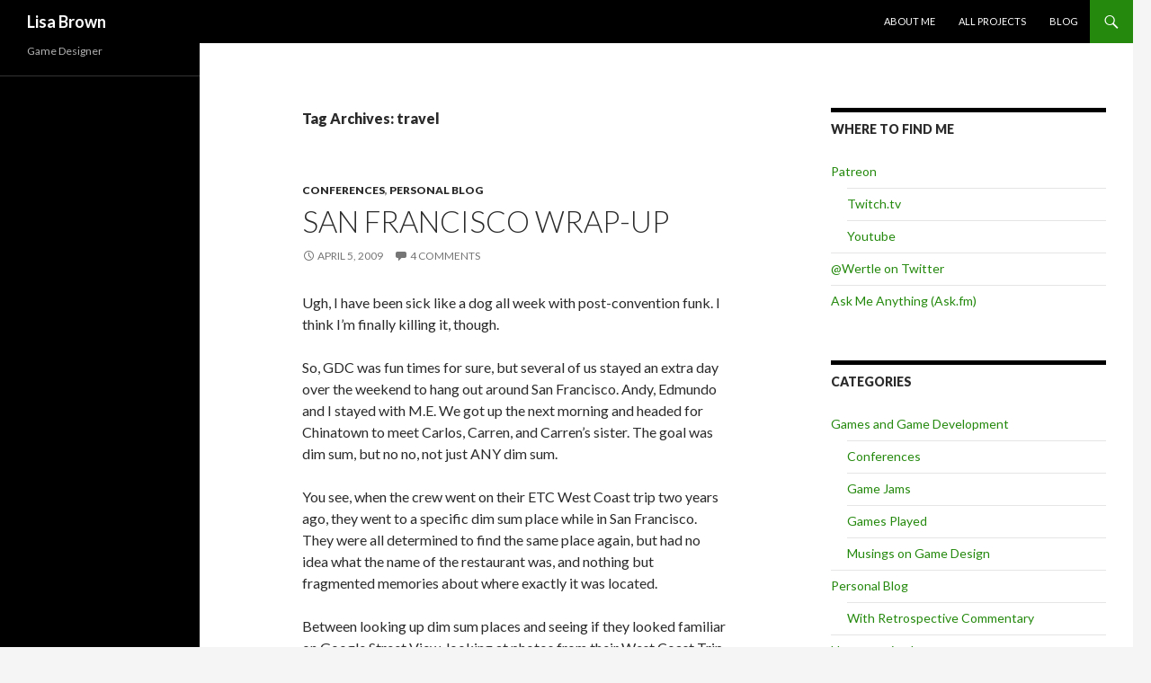

--- FILE ---
content_type: text/html; charset=UTF-8
request_url: http://archive.wertle.com/tag/travel/
body_size: 16698
content:
<!DOCTYPE html>
<!--[if IE 7]>
<html class="ie ie7" lang="en-US">
<![endif]-->
<!--[if IE 8]>
<html class="ie ie8" lang="en-US">
<![endif]-->
<!--[if !(IE 7) & !(IE 8)]><!-->
<html lang="en-US">
<!--<![endif]-->
<head>
	<meta charset="UTF-8">
	<meta name="viewport" content="width=device-width">
	<title>travel | Lisa Brown</title>
	<link rel="profile" href="http://gmpg.org/xfn/11">
	<link rel="pingback" href="http://archive.wertle.com/xmlrpc.php">
	<!--[if lt IE 9]>
	<script src="http://archive.wertle.com/wp-content/themes/twentyfourteen/js/html5.js"></script>
	<![endif]-->
	<meta name='robots' content='max-image-preview:large' />
	<style>img:is([sizes="auto" i], [sizes^="auto," i]) { contain-intrinsic-size: 3000px 1500px }</style>
	<link rel='dns-prefetch' href='//fonts.googleapis.com' />
<link rel="alternate" type="application/rss+xml" title="Lisa Brown &raquo; Feed" href="http://archive.wertle.com/feed/" />
<link rel="alternate" type="application/rss+xml" title="Lisa Brown &raquo; Comments Feed" href="http://archive.wertle.com/comments/feed/" />
<link rel="alternate" type="application/rss+xml" title="Lisa Brown &raquo; travel Tag Feed" href="http://archive.wertle.com/tag/travel/feed/" />
<script type="text/javascript">
/* <![CDATA[ */
window._wpemojiSettings = {"baseUrl":"https:\/\/s.w.org\/images\/core\/emoji\/16.0.1\/72x72\/","ext":".png","svgUrl":"https:\/\/s.w.org\/images\/core\/emoji\/16.0.1\/svg\/","svgExt":".svg","source":{"concatemoji":"http:\/\/archive.wertle.com\/wp-includes\/js\/wp-emoji-release.min.js?ver=6.8.3"}};
/*! This file is auto-generated */
!function(s,n){var o,i,e;function c(e){try{var t={supportTests:e,timestamp:(new Date).valueOf()};sessionStorage.setItem(o,JSON.stringify(t))}catch(e){}}function p(e,t,n){e.clearRect(0,0,e.canvas.width,e.canvas.height),e.fillText(t,0,0);var t=new Uint32Array(e.getImageData(0,0,e.canvas.width,e.canvas.height).data),a=(e.clearRect(0,0,e.canvas.width,e.canvas.height),e.fillText(n,0,0),new Uint32Array(e.getImageData(0,0,e.canvas.width,e.canvas.height).data));return t.every(function(e,t){return e===a[t]})}function u(e,t){e.clearRect(0,0,e.canvas.width,e.canvas.height),e.fillText(t,0,0);for(var n=e.getImageData(16,16,1,1),a=0;a<n.data.length;a++)if(0!==n.data[a])return!1;return!0}function f(e,t,n,a){switch(t){case"flag":return n(e,"\ud83c\udff3\ufe0f\u200d\u26a7\ufe0f","\ud83c\udff3\ufe0f\u200b\u26a7\ufe0f")?!1:!n(e,"\ud83c\udde8\ud83c\uddf6","\ud83c\udde8\u200b\ud83c\uddf6")&&!n(e,"\ud83c\udff4\udb40\udc67\udb40\udc62\udb40\udc65\udb40\udc6e\udb40\udc67\udb40\udc7f","\ud83c\udff4\u200b\udb40\udc67\u200b\udb40\udc62\u200b\udb40\udc65\u200b\udb40\udc6e\u200b\udb40\udc67\u200b\udb40\udc7f");case"emoji":return!a(e,"\ud83e\udedf")}return!1}function g(e,t,n,a){var r="undefined"!=typeof WorkerGlobalScope&&self instanceof WorkerGlobalScope?new OffscreenCanvas(300,150):s.createElement("canvas"),o=r.getContext("2d",{willReadFrequently:!0}),i=(o.textBaseline="top",o.font="600 32px Arial",{});return e.forEach(function(e){i[e]=t(o,e,n,a)}),i}function t(e){var t=s.createElement("script");t.src=e,t.defer=!0,s.head.appendChild(t)}"undefined"!=typeof Promise&&(o="wpEmojiSettingsSupports",i=["flag","emoji"],n.supports={everything:!0,everythingExceptFlag:!0},e=new Promise(function(e){s.addEventListener("DOMContentLoaded",e,{once:!0})}),new Promise(function(t){var n=function(){try{var e=JSON.parse(sessionStorage.getItem(o));if("object"==typeof e&&"number"==typeof e.timestamp&&(new Date).valueOf()<e.timestamp+604800&&"object"==typeof e.supportTests)return e.supportTests}catch(e){}return null}();if(!n){if("undefined"!=typeof Worker&&"undefined"!=typeof OffscreenCanvas&&"undefined"!=typeof URL&&URL.createObjectURL&&"undefined"!=typeof Blob)try{var e="postMessage("+g.toString()+"("+[JSON.stringify(i),f.toString(),p.toString(),u.toString()].join(",")+"));",a=new Blob([e],{type:"text/javascript"}),r=new Worker(URL.createObjectURL(a),{name:"wpTestEmojiSupports"});return void(r.onmessage=function(e){c(n=e.data),r.terminate(),t(n)})}catch(e){}c(n=g(i,f,p,u))}t(n)}).then(function(e){for(var t in e)n.supports[t]=e[t],n.supports.everything=n.supports.everything&&n.supports[t],"flag"!==t&&(n.supports.everythingExceptFlag=n.supports.everythingExceptFlag&&n.supports[t]);n.supports.everythingExceptFlag=n.supports.everythingExceptFlag&&!n.supports.flag,n.DOMReady=!1,n.readyCallback=function(){n.DOMReady=!0}}).then(function(){return e}).then(function(){var e;n.supports.everything||(n.readyCallback(),(e=n.source||{}).concatemoji?t(e.concatemoji):e.wpemoji&&e.twemoji&&(t(e.twemoji),t(e.wpemoji)))}))}((window,document),window._wpemojiSettings);
/* ]]> */
</script>
<style id='wp-emoji-styles-inline-css' type='text/css'>

	img.wp-smiley, img.emoji {
		display: inline !important;
		border: none !important;
		box-shadow: none !important;
		height: 1em !important;
		width: 1em !important;
		margin: 0 0.07em !important;
		vertical-align: -0.1em !important;
		background: none !important;
		padding: 0 !important;
	}
</style>
<link rel='stylesheet' id='wp-block-library-css' href='http://archive.wertle.com/wp-includes/css/dist/block-library/style.min.css?ver=6.8.3' type='text/css' media='all' />
<style id='classic-theme-styles-inline-css' type='text/css'>
/*! This file is auto-generated */
.wp-block-button__link{color:#fff;background-color:#32373c;border-radius:9999px;box-shadow:none;text-decoration:none;padding:calc(.667em + 2px) calc(1.333em + 2px);font-size:1.125em}.wp-block-file__button{background:#32373c;color:#fff;text-decoration:none}
</style>
<style id='global-styles-inline-css' type='text/css'>
:root{--wp--preset--aspect-ratio--square: 1;--wp--preset--aspect-ratio--4-3: 4/3;--wp--preset--aspect-ratio--3-4: 3/4;--wp--preset--aspect-ratio--3-2: 3/2;--wp--preset--aspect-ratio--2-3: 2/3;--wp--preset--aspect-ratio--16-9: 16/9;--wp--preset--aspect-ratio--9-16: 9/16;--wp--preset--color--black: #000000;--wp--preset--color--cyan-bluish-gray: #abb8c3;--wp--preset--color--white: #ffffff;--wp--preset--color--pale-pink: #f78da7;--wp--preset--color--vivid-red: #cf2e2e;--wp--preset--color--luminous-vivid-orange: #ff6900;--wp--preset--color--luminous-vivid-amber: #fcb900;--wp--preset--color--light-green-cyan: #7bdcb5;--wp--preset--color--vivid-green-cyan: #00d084;--wp--preset--color--pale-cyan-blue: #8ed1fc;--wp--preset--color--vivid-cyan-blue: #0693e3;--wp--preset--color--vivid-purple: #9b51e0;--wp--preset--gradient--vivid-cyan-blue-to-vivid-purple: linear-gradient(135deg,rgba(6,147,227,1) 0%,rgb(155,81,224) 100%);--wp--preset--gradient--light-green-cyan-to-vivid-green-cyan: linear-gradient(135deg,rgb(122,220,180) 0%,rgb(0,208,130) 100%);--wp--preset--gradient--luminous-vivid-amber-to-luminous-vivid-orange: linear-gradient(135deg,rgba(252,185,0,1) 0%,rgba(255,105,0,1) 100%);--wp--preset--gradient--luminous-vivid-orange-to-vivid-red: linear-gradient(135deg,rgba(255,105,0,1) 0%,rgb(207,46,46) 100%);--wp--preset--gradient--very-light-gray-to-cyan-bluish-gray: linear-gradient(135deg,rgb(238,238,238) 0%,rgb(169,184,195) 100%);--wp--preset--gradient--cool-to-warm-spectrum: linear-gradient(135deg,rgb(74,234,220) 0%,rgb(151,120,209) 20%,rgb(207,42,186) 40%,rgb(238,44,130) 60%,rgb(251,105,98) 80%,rgb(254,248,76) 100%);--wp--preset--gradient--blush-light-purple: linear-gradient(135deg,rgb(255,206,236) 0%,rgb(152,150,240) 100%);--wp--preset--gradient--blush-bordeaux: linear-gradient(135deg,rgb(254,205,165) 0%,rgb(254,45,45) 50%,rgb(107,0,62) 100%);--wp--preset--gradient--luminous-dusk: linear-gradient(135deg,rgb(255,203,112) 0%,rgb(199,81,192) 50%,rgb(65,88,208) 100%);--wp--preset--gradient--pale-ocean: linear-gradient(135deg,rgb(255,245,203) 0%,rgb(182,227,212) 50%,rgb(51,167,181) 100%);--wp--preset--gradient--electric-grass: linear-gradient(135deg,rgb(202,248,128) 0%,rgb(113,206,126) 100%);--wp--preset--gradient--midnight: linear-gradient(135deg,rgb(2,3,129) 0%,rgb(40,116,252) 100%);--wp--preset--font-size--small: 13px;--wp--preset--font-size--medium: 20px;--wp--preset--font-size--large: 36px;--wp--preset--font-size--x-large: 42px;--wp--preset--spacing--20: 0.44rem;--wp--preset--spacing--30: 0.67rem;--wp--preset--spacing--40: 1rem;--wp--preset--spacing--50: 1.5rem;--wp--preset--spacing--60: 2.25rem;--wp--preset--spacing--70: 3.38rem;--wp--preset--spacing--80: 5.06rem;--wp--preset--shadow--natural: 6px 6px 9px rgba(0, 0, 0, 0.2);--wp--preset--shadow--deep: 12px 12px 50px rgba(0, 0, 0, 0.4);--wp--preset--shadow--sharp: 6px 6px 0px rgba(0, 0, 0, 0.2);--wp--preset--shadow--outlined: 6px 6px 0px -3px rgba(255, 255, 255, 1), 6px 6px rgba(0, 0, 0, 1);--wp--preset--shadow--crisp: 6px 6px 0px rgba(0, 0, 0, 1);}:where(.is-layout-flex){gap: 0.5em;}:where(.is-layout-grid){gap: 0.5em;}body .is-layout-flex{display: flex;}.is-layout-flex{flex-wrap: wrap;align-items: center;}.is-layout-flex > :is(*, div){margin: 0;}body .is-layout-grid{display: grid;}.is-layout-grid > :is(*, div){margin: 0;}:where(.wp-block-columns.is-layout-flex){gap: 2em;}:where(.wp-block-columns.is-layout-grid){gap: 2em;}:where(.wp-block-post-template.is-layout-flex){gap: 1.25em;}:where(.wp-block-post-template.is-layout-grid){gap: 1.25em;}.has-black-color{color: var(--wp--preset--color--black) !important;}.has-cyan-bluish-gray-color{color: var(--wp--preset--color--cyan-bluish-gray) !important;}.has-white-color{color: var(--wp--preset--color--white) !important;}.has-pale-pink-color{color: var(--wp--preset--color--pale-pink) !important;}.has-vivid-red-color{color: var(--wp--preset--color--vivid-red) !important;}.has-luminous-vivid-orange-color{color: var(--wp--preset--color--luminous-vivid-orange) !important;}.has-luminous-vivid-amber-color{color: var(--wp--preset--color--luminous-vivid-amber) !important;}.has-light-green-cyan-color{color: var(--wp--preset--color--light-green-cyan) !important;}.has-vivid-green-cyan-color{color: var(--wp--preset--color--vivid-green-cyan) !important;}.has-pale-cyan-blue-color{color: var(--wp--preset--color--pale-cyan-blue) !important;}.has-vivid-cyan-blue-color{color: var(--wp--preset--color--vivid-cyan-blue) !important;}.has-vivid-purple-color{color: var(--wp--preset--color--vivid-purple) !important;}.has-black-background-color{background-color: var(--wp--preset--color--black) !important;}.has-cyan-bluish-gray-background-color{background-color: var(--wp--preset--color--cyan-bluish-gray) !important;}.has-white-background-color{background-color: var(--wp--preset--color--white) !important;}.has-pale-pink-background-color{background-color: var(--wp--preset--color--pale-pink) !important;}.has-vivid-red-background-color{background-color: var(--wp--preset--color--vivid-red) !important;}.has-luminous-vivid-orange-background-color{background-color: var(--wp--preset--color--luminous-vivid-orange) !important;}.has-luminous-vivid-amber-background-color{background-color: var(--wp--preset--color--luminous-vivid-amber) !important;}.has-light-green-cyan-background-color{background-color: var(--wp--preset--color--light-green-cyan) !important;}.has-vivid-green-cyan-background-color{background-color: var(--wp--preset--color--vivid-green-cyan) !important;}.has-pale-cyan-blue-background-color{background-color: var(--wp--preset--color--pale-cyan-blue) !important;}.has-vivid-cyan-blue-background-color{background-color: var(--wp--preset--color--vivid-cyan-blue) !important;}.has-vivid-purple-background-color{background-color: var(--wp--preset--color--vivid-purple) !important;}.has-black-border-color{border-color: var(--wp--preset--color--black) !important;}.has-cyan-bluish-gray-border-color{border-color: var(--wp--preset--color--cyan-bluish-gray) !important;}.has-white-border-color{border-color: var(--wp--preset--color--white) !important;}.has-pale-pink-border-color{border-color: var(--wp--preset--color--pale-pink) !important;}.has-vivid-red-border-color{border-color: var(--wp--preset--color--vivid-red) !important;}.has-luminous-vivid-orange-border-color{border-color: var(--wp--preset--color--luminous-vivid-orange) !important;}.has-luminous-vivid-amber-border-color{border-color: var(--wp--preset--color--luminous-vivid-amber) !important;}.has-light-green-cyan-border-color{border-color: var(--wp--preset--color--light-green-cyan) !important;}.has-vivid-green-cyan-border-color{border-color: var(--wp--preset--color--vivid-green-cyan) !important;}.has-pale-cyan-blue-border-color{border-color: var(--wp--preset--color--pale-cyan-blue) !important;}.has-vivid-cyan-blue-border-color{border-color: var(--wp--preset--color--vivid-cyan-blue) !important;}.has-vivid-purple-border-color{border-color: var(--wp--preset--color--vivid-purple) !important;}.has-vivid-cyan-blue-to-vivid-purple-gradient-background{background: var(--wp--preset--gradient--vivid-cyan-blue-to-vivid-purple) !important;}.has-light-green-cyan-to-vivid-green-cyan-gradient-background{background: var(--wp--preset--gradient--light-green-cyan-to-vivid-green-cyan) !important;}.has-luminous-vivid-amber-to-luminous-vivid-orange-gradient-background{background: var(--wp--preset--gradient--luminous-vivid-amber-to-luminous-vivid-orange) !important;}.has-luminous-vivid-orange-to-vivid-red-gradient-background{background: var(--wp--preset--gradient--luminous-vivid-orange-to-vivid-red) !important;}.has-very-light-gray-to-cyan-bluish-gray-gradient-background{background: var(--wp--preset--gradient--very-light-gray-to-cyan-bluish-gray) !important;}.has-cool-to-warm-spectrum-gradient-background{background: var(--wp--preset--gradient--cool-to-warm-spectrum) !important;}.has-blush-light-purple-gradient-background{background: var(--wp--preset--gradient--blush-light-purple) !important;}.has-blush-bordeaux-gradient-background{background: var(--wp--preset--gradient--blush-bordeaux) !important;}.has-luminous-dusk-gradient-background{background: var(--wp--preset--gradient--luminous-dusk) !important;}.has-pale-ocean-gradient-background{background: var(--wp--preset--gradient--pale-ocean) !important;}.has-electric-grass-gradient-background{background: var(--wp--preset--gradient--electric-grass) !important;}.has-midnight-gradient-background{background: var(--wp--preset--gradient--midnight) !important;}.has-small-font-size{font-size: var(--wp--preset--font-size--small) !important;}.has-medium-font-size{font-size: var(--wp--preset--font-size--medium) !important;}.has-large-font-size{font-size: var(--wp--preset--font-size--large) !important;}.has-x-large-font-size{font-size: var(--wp--preset--font-size--x-large) !important;}
:where(.wp-block-post-template.is-layout-flex){gap: 1.25em;}:where(.wp-block-post-template.is-layout-grid){gap: 1.25em;}
:where(.wp-block-columns.is-layout-flex){gap: 2em;}:where(.wp-block-columns.is-layout-grid){gap: 2em;}
:root :where(.wp-block-pullquote){font-size: 1.5em;line-height: 1.6;}
</style>
<link rel='stylesheet' id='arpw-style-css' href='http://archive.wertle.com/wp-content/plugins/advanced-random-posts-widget/assets/css/arpw-frontend.css' type='text/css' media='all' />
<link rel='stylesheet' id='twentyfourteen-lato-css' href='https://fonts.googleapis.com/css?family=Lato%3A300%2C400%2C700%2C900%2C300italic%2C400italic%2C700italic&#038;subset=latin%2Clatin-ext' type='text/css' media='all' />
<link rel='stylesheet' id='genericons-css' href='http://archive.wertle.com/wp-content/themes/twentyfourteen/genericons/genericons.css?ver=3.0.3' type='text/css' media='all' />
<link rel='stylesheet' id='twentyfourteen-style-css' href='http://archive.wertle.com/wp-content/themes/twentyfourteen/style.css?ver=6.8.3' type='text/css' media='all' />
<!--[if lt IE 9]>
<link rel='stylesheet' id='twentyfourteen-ie-css' href='http://archive.wertle.com/wp-content/themes/twentyfourteen/css/ie.css?ver=20131205' type='text/css' media='all' />
<![endif]-->
<script type="text/javascript" src="http://archive.wertle.com/wp-includes/js/jquery/jquery.min.js?ver=3.7.1" id="jquery-core-js"></script>
<script type="text/javascript" src="http://archive.wertle.com/wp-includes/js/jquery/jquery-migrate.min.js?ver=3.4.1" id="jquery-migrate-js"></script>
<script type="text/javascript" src="http://archive.wertle.com/wp-content/plugins/scroll-to-top/js/stt.js?ver=1.0" id="stt-js"></script>
<link rel="https://api.w.org/" href="http://archive.wertle.com/wp-json/" /><link rel="alternate" title="JSON" type="application/json" href="http://archive.wertle.com/wp-json/wp/v2/tags/20" /><link rel="EditURI" type="application/rsd+xml" title="RSD" href="http://archive.wertle.com/xmlrpc.php?rsd" />
<meta name="generator" content="WordPress 6.8.3" />
<link type="text/css" rel="stylesheet" href="http://archive.wertle.com/wp-content/plugins/posts-for-page/pfp.css" />
	
		<!-- by Scrollto Top -->
		
 		<script type="text/javascript">
 			//<![CDATA[
  			jQuery(document).ready(function(){
    			jQuery("body").append("<div id=\"scroll_to_top\"><a href=\"#top\">Scroll to Top</a></div>");
    			jQuery("#scroll_to_top a").css({	'display' : 'none', 'z-index' : '9', 'position' : 'fixed', 'top' : '100%', 'width' : '110px', 'margin-top' : '-30px', 'right' : '50%', 'margin-left' : '-50px', 'height' : '20px', 'padding' : '3px 5px', 'font-size' : '14px', 'text-align' : 'center', 'padding' : '3px', 'color' : '#FFFFFF', 'background-color' : '#222222', '-moz-border-radius' : '5px', '-khtml-border-radius' : '5px', '-webkit-border-radius' : '5px', 'opacity' : '.8', 'text-decoration' : 'none'});	
    			jQuery('#scroll_to_top a').click(function(){
					jQuery('html, body').animate({scrollTop:0}, 'slow');
				});

    		});
  			
			//]]>

  		</script>
		<!-- /by Scrollto Top and History Back -->	
		
		</head>

<body class="archive tag tag-travel tag-20 wp-theme-twentyfourteen masthead-fixed list-view">
<div id="page" class="hfeed site">
	
	<header id="masthead" class="site-header" role="banner">
		<div class="header-main">
			<h1 class="site-title"><a href="http://archive.wertle.com/" rel="home">Lisa Brown</a></h1>

			<div class="search-toggle">
				<a href="#search-container" class="screen-reader-text" aria-expanded="false" aria-controls="search-container">Search</a>
			</div>

			<nav id="primary-navigation" class="site-navigation primary-navigation" role="navigation">
				<button class="menu-toggle">Primary Menu</button>
				<a class="screen-reader-text skip-link" href="#content">Skip to content</a>
				<div class="menu-menu-1-container"><ul id="primary-menu" class="nav-menu"><li id="menu-item-2356" class="menu-item menu-item-type-post_type menu-item-object-page menu-item-home menu-item-2356"><a href="http://archive.wertle.com/">About Me</a></li>
<li id="menu-item-2360" class="menu-item menu-item-type-post_type menu-item-object-page menu-item-2360"><a href="http://archive.wertle.com/projects/">All Projects</a></li>
<li id="menu-item-2359" class="menu-item menu-item-type-post_type menu-item-object-page current_page_parent menu-item-2359"><a href="http://archive.wertle.com/blog/">Blog</a></li>
</ul></div>			</nav>
		</div>

		<div id="search-container" class="search-box-wrapper hide">
			<div class="search-box">
				<form role="search" method="get" class="search-form" action="http://archive.wertle.com/">
				<label>
					<span class="screen-reader-text">Search for:</span>
					<input type="search" class="search-field" placeholder="Search &hellip;" value="" name="s" />
				</label>
				<input type="submit" class="search-submit" value="Search" />
			</form>			</div>
		</div>
	</header><!-- #masthead -->

	<div id="main" class="site-main">

	<section id="primary" class="content-area">
		<div id="content" class="site-content" role="main">

			
			<header class="archive-header">
				<h1 class="archive-title">Tag Archives: travel</h1>

							</header><!-- .archive-header -->

			
<article id="post-725" class="post-725 post type-post status-publish format-standard hentry category-conferences category-personal tag-adventures tag-entertainment-technology-center tag-food tag-museums tag-travel">
	
	<header class="entry-header">
				<div class="entry-meta">
			<span class="cat-links"><a href="http://archive.wertle.com/category/gamedev/conferences/" rel="category tag">Conferences</a>, <a href="http://archive.wertle.com/category/personal/" rel="category tag">Personal Blog</a></span>
		</div>
		<h1 class="entry-title"><a href="http://archive.wertle.com/san-francisco-wrap-up/" rel="bookmark">San Francisco wrap-up</a></h1>
		<div class="entry-meta">
			<span class="entry-date"><a href="http://archive.wertle.com/san-francisco-wrap-up/" rel="bookmark"><time class="entry-date" datetime="2009-04-05T10:35:00-07:00">April 5, 2009</time></a></span> <span class="byline"><span class="author vcard"><a class="url fn n" href="http://archive.wertle.com/author/wertle/" rel="author">wertle</a></span></span>			<span class="comments-link"><a href="http://archive.wertle.com/san-francisco-wrap-up/#comments">4 Comments</a></span>
					</div><!-- .entry-meta -->
	</header><!-- .entry-header -->

		<div class="entry-content">
		<p>Ugh, I have been sick like a dog all week with post-convention funk.  I think I&#8217;m finally killing it, though.</p>
<p>So, GDC was fun times for sure, but several of us stayed an extra day over the weekend to hang out around San Francisco.  Andy, Edmundo and I stayed with M.E.  We got up the next morning and headed for Chinatown to meet Carlos, Carren, and Carren&#8217;s sister.  The goal was dim sum, but no no, not just ANY dim sum.</p>
<p>You see, when the crew went on their ETC West Coast trip two years ago, they went to a specific dim sum place while in San Francisco.  They were all determined to find the same place again, but had no idea what the name of the restaurant was, and nothing but fragmented memories about where exactly it was located.  </p>
<p>Between looking up dim sum places and seeing if they looked familiar on Google Street View, looking at photos from their West Coast Trip to see if any pictures contained street signs in the background, and trying to combine their memories (&#8220;I remember it was at the crest of a hill!&#8221;  &#8220;I think we were parallel to the Transamerica Tower!&#8221; and no less than a dozen &#8220;THIS LOOKS FAMILIAR!&#8221;), we walked up and down nearly every block in all of Chinatown and STILL didn&#8217;t find the place.</p>
<p>I suggested that perhaps it were a magical place, and you could only find it if you&#8217;d never been there before.  All the same, I wasn&#8217;t about to go wandering around by myself to test the theory.</p>
<p>Nevertheless, there is no shortage of good dim sum in Chinatown in San Francisco, so we still had a DELICIOUS lunch!</p>
<p>The other big highlight of the day was going to see the Exploratorium.  I had heard many sing the praises of this science museum, and was anxious to check it out for myself.  The songs of praise are true!  It is, by far, the best science museum I have ever been to.  All of the exhibits are 95% interaction and only 5% text (The Louisville Science Center&#8217;s newest installations could learn from this place for sure) and the interactions were significant and engaging (not just &#8220;press this button&#8221;).</p>
<p>Of course we didn&#8217;t see it all, and I really wanted to check out the Touchdome, but it was sold out for the day.  This is fine, for it will give me an excuse to go back to San Francisco at some point so I can finishing exploring the museum.  HEY COLIN!!  Can I come visit you sometime so we can go to the Exploratorium? 😀</p>
<p>Anyway, it was lovely time spent in San Francisco. (it was actually sunny for the whole week!  Not a cloud in the sky!  MADNESS!!)</p>
	</div><!-- .entry-content -->
	
	<footer class="entry-meta"><span class="tag-links"><a href="http://archive.wertle.com/tag/adventures/" rel="tag">adventures</a><a href="http://archive.wertle.com/tag/entertainment-technology-center/" rel="tag">entertainment technology center</a><a href="http://archive.wertle.com/tag/food/" rel="tag">food</a><a href="http://archive.wertle.com/tag/museums/" rel="tag">museums</a><a href="http://archive.wertle.com/tag/travel/" rel="tag">travel</a></span></footer></article><!-- #post-## -->

<article id="post-708" class="post-708 post type-post status-publish format-standard hentry category-gamedev category-personal tag-adventures tag-food tag-insomniac tag-presents tag-travel tag-video-games">
	
	<header class="entry-header">
				<div class="entry-meta">
			<span class="cat-links"><a href="http://archive.wertle.com/category/gamedev/" rel="category tag">Games and Game Development</a>, <a href="http://archive.wertle.com/category/personal/" rel="category tag">Personal Blog</a></span>
		</div>
		<h1 class="entry-title"><a href="http://archive.wertle.com/burbank-gears-insomniacs-and-adventure/" rel="bookmark">Burbank, Gears, Insomniacs, and Adventure!</a></h1>
		<div class="entry-meta">
			<span class="entry-date"><a href="http://archive.wertle.com/burbank-gears-insomniacs-and-adventure/" rel="bookmark"><time class="entry-date" datetime="2008-12-15T11:42:00-08:00">December 15, 2008</time></a></span> <span class="byline"><span class="author vcard"><a class="url fn n" href="http://archive.wertle.com/author/wertle/" rel="author">wertle</a></span></span>		</div><!-- .entry-meta -->
	</header><!-- .entry-header -->

		<div class="entry-content">
		<p>First of all, I apologize to Cynthia and the LA ETCers whom I did not get to visit with on my trip to Burbank this weekend.  As always, I figured I had more time than I actually did, and my stay was packed pretty full!</p>
<p> <a href="http://archive.wertle.com/burbank-gears-insomniacs-and-adventure/#more-708" class="more-link">Gears of War 2</a></p>
	</div><!-- .entry-content -->
	
	<footer class="entry-meta"><span class="tag-links"><a href="http://archive.wertle.com/tag/adventures/" rel="tag">adventures</a><a href="http://archive.wertle.com/tag/food/" rel="tag">food</a><a href="http://archive.wertle.com/tag/insomniac/" rel="tag">insomniac</a><a href="http://archive.wertle.com/tag/presents/" rel="tag">presents</a><a href="http://archive.wertle.com/tag/travel/" rel="tag">travel</a><a href="http://archive.wertle.com/tag/video-games/" rel="tag">video games</a></span></footer></article><!-- #post-## -->

<article id="post-300" class="post-300 post type-post status-publish format-standard hentry category-personal tag-adventures tag-entertainment-technology-center tag-insomniac tag-observations tag-travel tag-world-of-warcraft">
	
	<header class="entry-header">
				<div class="entry-meta">
			<span class="cat-links"><a href="http://archive.wertle.com/category/personal/" rel="category tag">Personal Blog</a></span>
		</div>
		<h1 class="entry-title"><a href="http://archive.wertle.com/things-are-good/" rel="bookmark">Things are good</a></h1>
		<div class="entry-meta">
			<span class="entry-date"><a href="http://archive.wertle.com/things-are-good/" rel="bookmark"><time class="entry-date" datetime="2008-11-03T14:12:00-08:00">November 3, 2008</time></a></span> <span class="byline"><span class="author vcard"><a class="url fn n" href="http://archive.wertle.com/author/wertle/" rel="author">wertle</a></span></span>		</div><!-- .entry-meta -->
	</header><!-- .entry-header -->

		<div class="entry-content">
		<p>I am in a startlingly good mood today, and I am unsure of exactly why.</p>
<p>Part of it, I think, is that I am so excited about going to <a href="http://www.projecthorseshoe.com/">Project Horseshoe</a> this weekend that I can barely stay in my seat nor stay focused on any one thing for too long of a time.  I have a feeling that it will be something like a Game Design retreat, and I am oh-so-excited to see Insomniac Drew again.  I was also delighted to see that James Ernest and Nick Fortungo will be attending, both of whom recently visited the ETC.  Plus, I&#8217;ll hopefully get to visit with Bryan Cash while in Austin!</p>
<p>My good mood could also be attributed to the fact that Resistance 2 is coming out, and though it probably marks me as an excitable young whelp in the industry, the launch of my first credited title does have me dancing and skipping and giggling in anticipation.  First steps!</p>
<p>It could ALSO be attributed that my WoW friends have finally managed to do a full all-guild Karazhan run (with the addition of one helper), and will hopefully do another one this week.  Granted, this was enabled partly from the nerfage, but it fills me with joy and love to be able to play the big instances with friends.  I think I&#8217;ve given up on the notion that I am a casual WoW player, and will move it over into the &#8220;hobby&#8221; category.  It is just such a fantastic means for me to nurture my friendships with those people I love who are far away from me!</p>
<p>Perhaps it is the weather.  Who can say!</p>
	</div><!-- .entry-content -->
	
	<footer class="entry-meta"><span class="tag-links"><a href="http://archive.wertle.com/tag/adventures/" rel="tag">adventures</a><a href="http://archive.wertle.com/tag/entertainment-technology-center/" rel="tag">entertainment technology center</a><a href="http://archive.wertle.com/tag/insomniac/" rel="tag">insomniac</a><a href="http://archive.wertle.com/tag/observations/" rel="tag">observations</a><a href="http://archive.wertle.com/tag/travel/" rel="tag">travel</a><a href="http://archive.wertle.com/tag/world-of-warcraft/" rel="tag">world of warcraft</a></span></footer></article><!-- #post-## -->

<article id="post-272" class="post-272 post type-post status-publish format-standard hentry category-personal tag-adventures tag-books tag-travel">
	
	<header class="entry-header">
				<div class="entry-meta">
			<span class="cat-links"><a href="http://archive.wertle.com/category/personal/" rel="category tag">Personal Blog</a></span>
		</div>
		<h1 class="entry-title"><a href="http://archive.wertle.com/adventure-2/" rel="bookmark">Adventure!</a></h1>
		<div class="entry-meta">
			<span class="entry-date"><a href="http://archive.wertle.com/adventure-2/" rel="bookmark"><time class="entry-date" datetime="2008-05-23T23:02:00-07:00">May 23, 2008</time></a></span> <span class="byline"><span class="author vcard"><a class="url fn n" href="http://archive.wertle.com/author/wertle/" rel="author">wertle</a></span></span>		</div><!-- .entry-meta -->
	</header><!-- .entry-header -->

		<div class="entry-content">
		<p>Well, it&#8217;s the second night of my cross-country drive on the way to my summer internship in LA.  So far so good!</p>
<p>I&#8217;ve been trying to keep a frequently-updated <a href="http://twitter.com/Wertle">Twitter log</a> of my adventures, for anyone interested in micro-updates.</p>
<p>Thus far, my father and I have finished the first two Harry Potter audio-books, and it appears we&#8217;ll finish off our trip with the third.  My dad really enjoys them, which pleases me, because I figured he would.  I also knew I&#8217;d never get him to read the books merely by suggesting it; I had to trick him by trapping him in a car and forcing him to listen to the story.  It&#8217;s all worked out, though, as he claims he&#8217;ll be excited to read the rest of the series upon returning home.</p>
<p>I realized, in listening to the stories, how the releases of the Harry Potter books are convenient landmarks in my own timeline, as I associate them with specific points in my life.  It was an interesting thought, and at some point I might make a media-referential timeline of life events, relating significant moments to particularly memorable media for me at the time.  May be a fun experiment.</p>
<p>At any rate, the drive continues tomorrow.  I should be in Burbank by Sunday with no problems, if all continues well!</p>
	</div><!-- .entry-content -->
	
	<footer class="entry-meta"><span class="tag-links"><a href="http://archive.wertle.com/tag/adventures/" rel="tag">adventures</a><a href="http://archive.wertle.com/tag/books/" rel="tag">books</a><a href="http://archive.wertle.com/tag/travel/" rel="tag">travel</a></span></footer></article><!-- #post-## -->

<article id="post-191" class="post-191 post type-post status-publish format-standard hentry category-personal tag-adventures tag-bryan-scary-and-the-shredding-tears tag-quotes tag-travel">
	
	<header class="entry-header">
				<div class="entry-meta">
			<span class="cat-links"><a href="http://archive.wertle.com/category/personal/" rel="category tag">Personal Blog</a></span>
		</div>
		<h1 class="entry-title"><a href="http://archive.wertle.com/5-shredding-tears-and-1-lisa/" rel="bookmark">5 Shredding Tears and 1 Lisa</a></h1>
		<div class="entry-meta">
			<span class="entry-date"><a href="http://archive.wertle.com/5-shredding-tears-and-1-lisa/" rel="bookmark"><time class="entry-date" datetime="2007-08-03T20:29:00-07:00">August 3, 2007</time></a></span> <span class="byline"><span class="author vcard"><a class="url fn n" href="http://archive.wertle.com/author/wertle/" rel="author">wertle</a></span></span>			<span class="comments-link"><a href="http://archive.wertle.com/5-shredding-tears-and-1-lisa/#comments">1 Comment</a></span>
					</div><!-- .entry-meta -->
	</header><!-- .entry-header -->

		<div class="entry-content">
		<p>What a fun week!  <a href="http://myspace.com/bryanscary">The Shredding Tears</a> performance on the roof of Glassworks was faaaaaaaaantastic!  They are such amazing performers!  Also, the sound was really nice, kudos to Ken for finding whoever ran sound for that show.</p>
<p>The next day I clambered into the tour van of said Tears and set out with them as an official roadie.  The trip was delightful, and their show in Toledo was quite fun.  I actually tried very hard to convince Bauer to let me help out, but he was confident in just having me assist Graham in guarding the van as they loaded in and out.</p>
<p>Graham and I make the perfect ominous guard team: a blind man and a short girl.  Go us!  Here are some highlights from the trip&#8230;</p>
<p>Favorite Quote:<br />
&#8220;The only thing I&#8217;ve ever lost in the band was the band fund which I didn&#8217;t lose.&#8221; -Bryan Scary</p>
<p>Most amusing moment:<br />
At a pit stop with single user restrooms, Scary attempted to expedite the process when he discovered the men&#8217;s room had both a toilet and a urinal by inviting a COMPLETE STRANGER into the bathroom to pee with him (just being polite, the man was next in line after all).  Upon the door closing, Mike, Graham, and myself exchanged the most befuddled, horrified, and bemused expressions.  What I would give to have captured them!</p>
<p>And the winner of the &#8220;It&#8217;s Clearly Obvious these guys have spent so much time together that they have assimilated one another&#8217;s vernacular&#8221; Award goes to&#8230;<br />
The word &#8220;absurd&#8221; </p>
<p>Thanks again to the Tears, who are so very lovable and wonderful people, who let me hitch a ride along their tour so that I could get back to Pittsburgh.  I hope they come here to play some time.</p>
	</div><!-- .entry-content -->
	
	<footer class="entry-meta"><span class="tag-links"><a href="http://archive.wertle.com/tag/adventures/" rel="tag">adventures</a><a href="http://archive.wertle.com/tag/bryan-scary-and-the-shredding-tears/" rel="tag">bryan scary and the shredding tears</a><a href="http://archive.wertle.com/tag/quotes/" rel="tag">quotes</a><a href="http://archive.wertle.com/tag/travel/" rel="tag">travel</a></span></footer></article><!-- #post-## -->

<article id="post-189" class="post-189 post type-post status-publish format-standard hentry category-personal tag-adventures tag-travel">
	
	<header class="entry-header">
				<div class="entry-meta">
			<span class="cat-links"><a href="http://archive.wertle.com/category/personal/" rel="category tag">Personal Blog</a></span>
		</div>
		<h1 class="entry-title"><a href="http://archive.wertle.com/pittsburgh/" rel="bookmark">Pittsburgh!</a></h1>
		<div class="entry-meta">
			<span class="entry-date"><a href="http://archive.wertle.com/pittsburgh/" rel="bookmark"><time class="entry-date" datetime="2007-07-28T21:00:00-07:00">July 28, 2007</time></a></span> <span class="byline"><span class="author vcard"><a class="url fn n" href="http://archive.wertle.com/author/wertle/" rel="author">wertle</a></span></span>			<span class="comments-link"><a href="http://archive.wertle.com/pittsburgh/#comments">1 Comment</a></span>
					</div><!-- .entry-meta -->
	</header><!-- .entry-header -->

		<div class="entry-content">
		<p>Here I am in Pittsburgh!  Safe and sound!  Yay!</p>
<p>All the stuff is moved into the house, though I have an unruly couple of unpacking days, I can already tell.  Some words of thanks&#8230;</p>
<p>First, God bless parents.  Ah for parents to rent a truck and haul all my junk seven hours up the road from Louisville, and then to carry it all in, and then to hook up my window AC unit, and THEN to buy dinner for me after all that.  </p>
<p>Secondly, God bless all my wonderful, wonderful friends.  Yes for helping me load and pack my stuff, but also for the wonderful couple of years spent in Louisville.  It was a fantastic and enriching time, and I am so lucky to have all of you.  I will miss you all very much, but there will be plenty of visiting!</p>
<p>And finally, God bless people who set up unsecure wireless networks, just so Lisa can get online after moving into her new place but before she has internet service of her own.</p>
<p>That is all!  More updates when the unpacking finishes.</p>
<p>-Lisa</p>
	</div><!-- .entry-content -->
	
	<footer class="entry-meta"><span class="tag-links"><a href="http://archive.wertle.com/tag/adventures/" rel="tag">adventures</a><a href="http://archive.wertle.com/tag/travel/" rel="tag">travel</a></span></footer></article><!-- #post-## -->

<article id="post-171" class="post-171 post type-post status-publish format-standard hentry category-personal tag-adventures tag-entertainment-technology-center tag-scholarships tag-travel">
	
	<header class="entry-header">
				<div class="entry-meta">
			<span class="cat-links"><a href="http://archive.wertle.com/category/personal/" rel="category tag">Personal Blog</a></span>
		</div>
		<h1 class="entry-title"><a href="http://archive.wertle.com/pittsburgh-updates/" rel="bookmark">Pittsburgh updates</a></h1>
		<div class="entry-meta">
			<span class="entry-date"><a href="http://archive.wertle.com/pittsburgh-updates/" rel="bookmark"><time class="entry-date" datetime="2007-05-24T09:04:00-07:00">May 24, 2007</time></a></span> <span class="byline"><span class="author vcard"><a class="url fn n" href="http://archive.wertle.com/author/wertle/" rel="author">wertle</a></span></span>			<span class="comments-link"><a href="http://archive.wertle.com/pittsburgh-updates/#comments">2 Comments</a></span>
					</div><!-- .entry-meta -->
	</header><!-- .entry-header -->

		<div class="entry-content">
		<p>It has been a fantastic week!</p>
<p>On Monday I drove up to Pittsburgh (accompanied by Scott, who kept me from losing my mind on the 7 hour drive)to go apartment scouting with my future roommates.  It was quite an adventure.  The first 3 places we saw were absolute dumps, and the landlord was crazy, so at first we were all rather worried.  However, each place we saw afterwards got better and better, leading up to the last place we saw on the last day, which ended up being the best one (and the one we pounced on right away, because there were a lot of people looking at it).</p>
<p>So, I have a home in Pittsburgh now!  Hooray!  I will probably move up there sometime in mid-late July, no set dates yet.  It only makes me more and more excited about starting at the ETC.  Squeak!</p>
<p>The other wonderful thing that happened while I was up there: I found out I won one of the scholarships I applied for!  Huzzah!  A mere dent in a large tuition fee, but money is money and I feel special for having won.</p>
<p>Yay!</p>
	</div><!-- .entry-content -->
	
	<footer class="entry-meta"><span class="tag-links"><a href="http://archive.wertle.com/tag/adventures/" rel="tag">adventures</a><a href="http://archive.wertle.com/tag/entertainment-technology-center/" rel="tag">entertainment technology center</a><a href="http://archive.wertle.com/tag/scholarships/" rel="tag">scholarships</a><a href="http://archive.wertle.com/tag/travel/" rel="tag">travel</a></span></footer></article><!-- #post-## -->

<article id="post-165" class="post-165 post type-post status-publish format-standard hentry category-personal tag-adventures tag-board-and-card-games tag-travel">
	
	<header class="entry-header">
				<div class="entry-meta">
			<span class="cat-links"><a href="http://archive.wertle.com/category/personal/" rel="category tag">Personal Blog</a></span>
		</div>
		<h1 class="entry-title"><a href="http://archive.wertle.com/nyc-part-3/" rel="bookmark">NYC part 3</a></h1>
		<div class="entry-meta">
			<span class="entry-date"><a href="http://archive.wertle.com/nyc-part-3/" rel="bookmark"><time class="entry-date" datetime="2007-04-14T09:57:00-07:00">April 14, 2007</time></a></span> <span class="byline"><span class="author vcard"><a class="url fn n" href="http://archive.wertle.com/author/wertle/" rel="author">wertle</a></span></span>		</div><!-- .entry-meta -->
	</header><!-- .entry-header -->

		<div class="entry-content">
		<p>So Matt and I <i>were</i> going to go to the aquarium yesterday, but instead we just sat home and played video games all day long.  This is fine by me, as this vacation wasn&#8217;t so much of a &#8220;see New York&#8221; trip as a &#8220;visit my friends&#8221; trip, where the friends just happened to live in New York.  We did have the obligatory New York style pizza for lunch, however.</p>
<p>That night I made stirfry for dinner and Carleton came over.  We finished off the evening with a rousing game of Dominos.  My family and family-friends are rigorous Dominos players in the game of Mexican Wild Train.  It&#8217;s a very fun game with easy-to-explain rules, so I often spread it around where I can.  I&#8217;m wondering why I haven&#8217;t introduced it to basketball yet.</p>
<p>Anyway, I also played a round earlier in the week, and it must be New York luck, or something, because I nearly won every hand!  Last night&#8217;s game, however, Matt beat me just barely in the last hand.  Beginner&#8217;s luck trumps New York luck.</p>
<p>Now to get ready to go to the airport and go home, where I will round off my spring break with WoW and laundry.  See you Louisville folk soon!</p>
	</div><!-- .entry-content -->
	
	<footer class="entry-meta"><span class="tag-links"><a href="http://archive.wertle.com/tag/adventures/" rel="tag">adventures</a><a href="http://archive.wertle.com/tag/board-and-card-games/" rel="tag">board and card games</a><a href="http://archive.wertle.com/tag/travel/" rel="tag">travel</a></span></footer></article><!-- #post-## -->

<article id="post-164" class="post-164 post type-post status-publish format-standard hentry category-personal tag-adventures tag-art tag-food tag-museums tag-travel">
	
	<header class="entry-header">
				<div class="entry-meta">
			<span class="cat-links"><a href="http://archive.wertle.com/category/personal/" rel="category tag">Personal Blog</a></span>
		</div>
		<h1 class="entry-title"><a href="http://archive.wertle.com/nyc-part-2/" rel="bookmark">NYC part 2</a></h1>
		<div class="entry-meta">
			<span class="entry-date"><a href="http://archive.wertle.com/nyc-part-2/" rel="bookmark"><time class="entry-date" datetime="2007-04-13T09:50:00-07:00">April 13, 2007</time></a></span> <span class="byline"><span class="author vcard"><a class="url fn n" href="http://archive.wertle.com/author/wertle/" rel="author">wertle</a></span></span>		</div><!-- .entry-meta -->
	</header><!-- .entry-header -->

		<div class="entry-content">
		<p>Yesterday was rainy and cold, so potential zoo plans were cancelled.  We did make it to the Met, which is good since it&#8217;s one of those places I felt I should go visit eventually.  First, though, we had hot dogs at Gray&#8217;s Papaya, and I must say they were the most delicious hot dogs I&#8217;d ever had.  I am not a big hot dog person, either, and maybe only eat them once in a blue moon.  I am ruined on hot dogs!</p>
<p>Anyway, the Met: we focused on European Painting, Ancient Near Eastern art, and the arms and armory section.  They had this unfinished Durer painting that was AMAZING.  I love it when I get to see process stuff, especially from people who are badasses.  Anyway, I found it very interesting that he completely finished the drapery and hair on the portrait (like, down to the crazy little individual strands of hair highlight) before touching the hands and face.  The hands and face had a few places of glaze over them, but for the most part you could totally see his ridiculously detailed Albrecht Durer style preparatory sketch.  I found it interesting that he appeared to be starting to paint the lips on the face before anything else.  It was super cool, and it made the whole trip to the Met worthwhile.</p>
<p>After our museum trip and an obligatory &#8220;Lisa is on vacation&#8221; nap, we went down to Little Korea for dinner.  I met back up with Carleton, and I got to meet up with Yale too!  Yay Yale!  We ate at this dumpling place that was DELICIOUS, and wandered about a Korean market store afterwards.  We were waiting for Ian to get done with work so he could come join us too.  We tried a Korean icecream place, but it was not my style.  It was more of slightly tart yogurt with fruit toppings mixed on.  Fine in its own right, but not satisfying to my desire for icecream.</p>
<p>When Ian showed up (yay Ian!) we went to Lindy&#8217;s for cheesecake, and spent a good part of the evening sitting and chatting.  I am glad my two sets of friends got along, that&#8217;s something I always worry about a little when friends collide.</p>
<p>Anyway, it was fantastic to see Ian and Yale, and it was a lovely evening of New York galavanting.  Coming home tomorrow!</p>
	</div><!-- .entry-content -->
	
	<footer class="entry-meta"><span class="tag-links"><a href="http://archive.wertle.com/tag/adventures/" rel="tag">adventures</a><a href="http://archive.wertle.com/tag/art/" rel="tag">art</a><a href="http://archive.wertle.com/tag/food/" rel="tag">food</a><a href="http://archive.wertle.com/tag/museums/" rel="tag">museums</a><a href="http://archive.wertle.com/tag/travel/" rel="tag">travel</a></span></footer></article><!-- #post-## -->

<article id="post-163" class="post-163 post type-post status-publish format-standard hentry category-personal tag-adventures tag-travel">
	
	<header class="entry-header">
				<div class="entry-meta">
			<span class="cat-links"><a href="http://archive.wertle.com/category/personal/" rel="category tag">Personal Blog</a></span>
		</div>
		<h1 class="entry-title"><a href="http://archive.wertle.com/nyc/" rel="bookmark">NYC</a></h1>
		<div class="entry-meta">
			<span class="entry-date"><a href="http://archive.wertle.com/nyc/" rel="bookmark"><time class="entry-date" datetime="2007-04-12T00:30:00-07:00">April 12, 2007</time></a></span> <span class="byline"><span class="author vcard"><a class="url fn n" href="http://archive.wertle.com/author/wertle/" rel="author">wertle</a></span></span>		</div><!-- .entry-meta -->
	</header><!-- .entry-header -->

		<div class="entry-content">
		<p>The best part about working in a school is that you still get school breaks off in addition to your two-weeks vacation.  Woo!  For my spring break, after two solid days of WoW and Easter family times, I came up to New York to visit many friends.</p>
<p>First I visited Carleton, which was very fun and involved a lot of eating and computer nerd talk.  I also obtained the Gameboy Advance version of Final Fantasy VI as a visiting present, yay!  Carleton taught me some clever Java tricks and helped me with some questions my Java tutee had that I didn&#8217;t know the answer to.</p>
<p>I spent a lot of the past two days asleep.  I know some people would fuss at me for this (won&#8217;tmentionanynames*cough*Will*cough*), but Carleton was totally fine with me nodding off for hours at a time, both because he understands my nappy nature and the effects of this disease.  I can&#8217;t help it that I need to sleep so much, I just can&#8217;t, and I think maybe my body relaxed for a spell, which means it tends to shut down.  Regardless, I had the nappiest of times, and it was refreshing in the end.</p>
<p>Right now I&#8217;m staying with Matt, another friend of mine who I hadn&#8217;t seen since summerstock at BTF.  Tomorrow we are going on a touristy sort of run, and hitting a zoo and the Met for free, since Matt is a member there.  Hooray free stuff!  I&#8217;m also hoping to see Ian and Yale while I&#8217;m up here in the City.</p>
<p>More updates later!</p>
	</div><!-- .entry-content -->
	
	<footer class="entry-meta"><span class="tag-links"><a href="http://archive.wertle.com/tag/adventures/" rel="tag">adventures</a><a href="http://archive.wertle.com/tag/travel/" rel="tag">travel</a></span></footer></article><!-- #post-## -->
	<nav class="navigation paging-navigation" role="navigation">
		<h1 class="screen-reader-text">Posts navigation</h1>
		<div class="pagination loop-pagination">
			<span aria-current="page" class="page-numbers current">1</span>
<a class="page-numbers" href="http://archive.wertle.com/tag/travel/page/2/">2</a>
<a class="page-numbers" href="http://archive.wertle.com/tag/travel/page/3/">3</a>
<a class="next page-numbers" href="http://archive.wertle.com/tag/travel/page/2/">Next &rarr;</a>		</div><!-- .pagination -->
	</nav><!-- .navigation -->
			</div><!-- #content -->
	</section><!-- #primary -->

<div id="content-sidebar" class="content-sidebar widget-area" role="complementary">
	<aside id="nav_menu-2" class="widget widget_nav_menu"><h1 class="widget-title">Where to Find Me</h1><div class="menu-where-to-find-me-container"><ul id="menu-where-to-find-me" class="menu"><li id="menu-item-2808" class="menu-item menu-item-type-custom menu-item-object-custom menu-item-has-children menu-item-2808"><a href="https://www.patreon.com/wertle">Patreon</a>
<ul class="sub-menu">
	<li id="menu-item-2809" class="menu-item menu-item-type-custom menu-item-object-custom menu-item-2809"><a href="http://twitch.tv/wertle">Twitch.tv</a></li>
	<li id="menu-item-2810" class="menu-item menu-item-type-custom menu-item-object-custom menu-item-2810"><a href="https://www.youtube.com/WertleSaysHello">Youtube</a></li>
</ul>
</li>
<li id="menu-item-2413" class="menu-item menu-item-type-custom menu-item-object-custom menu-item-2413"><a target="_blank" href="https://twitter.com/Wertle">@Wertle on Twitter</a></li>
<li id="menu-item-2412" class="menu-item menu-item-type-custom menu-item-object-custom menu-item-2412"><a target="_blank" href="http://ask.fm/Wertle">Ask Me Anything (Ask.fm)</a></li>
</ul></div></aside><aside id="categories-3" class="widget widget_categories"><h1 class="widget-title">Categories</h1>
			<ul>
					<li class="cat-item cat-item-77"><a href="http://archive.wertle.com/category/gamedev/">Games and Game Development</a>
<ul class='children'>
	<li class="cat-item cat-item-83"><a href="http://archive.wertle.com/category/gamedev/conferences/">Conferences</a>
</li>
	<li class="cat-item cat-item-80"><a href="http://archive.wertle.com/category/gamedev/game-jams-gamedev/">Game Jams</a>
</li>
	<li class="cat-item cat-item-82"><a href="http://archive.wertle.com/category/gamedev/games-played/">Games Played</a>
</li>
	<li class="cat-item cat-item-81"><a href="http://archive.wertle.com/category/gamedev/game-design-2/">Musings on Game Design</a>
</li>
</ul>
</li>
	<li class="cat-item cat-item-66"><a href="http://archive.wertle.com/category/personal/">Personal Blog</a>
<ul class='children'>
	<li class="cat-item cat-item-95"><a href="http://archive.wertle.com/category/personal/with-retrospective-commentary/">With Retrospective Commentary</a>
</li>
</ul>
</li>
	<li class="cat-item cat-item-1"><a href="http://archive.wertle.com/category/uncategorized/">Uncategorized</a>
</li>
			</ul>

			</aside><aside id="tag_cloud-3" class="widget widget_tag_cloud"><h1 class="widget-title">Blog topics</h1><div class="tagcloud"><a href="http://archive.wertle.com/tag/adventures/" class="tag-cloud-link tag-link-19 tag-link-position-1" style="font-size: 18.230769230769pt;" aria-label="adventures (79 items)">adventures</a>
<a href="http://archive.wertle.com/tag/arg-productions/" class="tag-cloud-link tag-link-36 tag-link-position-2" style="font-size: 8.5384615384615pt;" aria-label="arg! productions (9 items)">arg! productions</a>
<a href="http://archive.wertle.com/tag/art/" class="tag-cloud-link tag-link-2 tag-link-position-3" style="font-size: 18.984615384615pt;" aria-label="art (92 items)">art</a>
<a href="http://archive.wertle.com/tag/berkshire-theatre-festival/" class="tag-cloud-link tag-link-51 tag-link-position-4" style="font-size: 11.769230769231pt;" aria-label="berkshire theatre festival (19 items)">berkshire theatre festival</a>
<a href="http://archive.wertle.com/tag/board-and-card-games/" class="tag-cloud-link tag-link-27 tag-link-position-5" style="font-size: 11.338461538462pt;" aria-label="board and card games (17 items)">board and card games</a>
<a href="http://archive.wertle.com/tag/books/" class="tag-cloud-link tag-link-11 tag-link-position-6" style="font-size: 14.353846153846pt;" aria-label="books (34 items)">books</a>
<a href="http://archive.wertle.com/tag/bryan-scary-and-the-shredding-tears/" class="tag-cloud-link tag-link-33 tag-link-position-7" style="font-size: 8.5384615384615pt;" aria-label="bryan scary and the shredding tears (9 items)">bryan scary and the shredding tears</a>
<a href="http://archive.wertle.com/tag/cartoons/" class="tag-cloud-link tag-link-6 tag-link-position-8" style="font-size: 10.153846153846pt;" aria-label="cartoons (13 items)">cartoons</a>
<a href="http://archive.wertle.com/tag/centre/" class="tag-cloud-link tag-link-3 tag-link-position-9" style="font-size: 21.461538461538pt;" aria-label="centre (158 items)">centre</a>
<a href="http://archive.wertle.com/tag/changes/" class="tag-cloud-link tag-link-5 tag-link-position-10" style="font-size: 10.476923076923pt;" aria-label="changes (14 items)">changes</a>
<a href="http://archive.wertle.com/tag/comics/" class="tag-cloud-link tag-link-38 tag-link-position-11" style="font-size: 12.846153846154pt;" aria-label="comics (24 items)">comics</a>
<a href="http://archive.wertle.com/tag/connecticut/" class="tag-cloud-link tag-link-54 tag-link-position-12" style="font-size: 12.415384615385pt;" aria-label="connecticut (22 items)">connecticut</a>
<a href="http://archive.wertle.com/tag/decisions/" class="tag-cloud-link tag-link-28 tag-link-position-13" style="font-size: 11.769230769231pt;" aria-label="decisions (19 items)">decisions</a>
<a href="http://archive.wertle.com/tag/dreams/" class="tag-cloud-link tag-link-37 tag-link-position-14" style="font-size: 8.5384615384615pt;" aria-label="dreams (9 items)">dreams</a>
<a href="http://archive.wertle.com/tag/entertainment-technology-center/" class="tag-cloud-link tag-link-9 tag-link-position-15" style="font-size: 16.723076923077pt;" aria-label="entertainment technology center (56 items)">entertainment technology center</a>
<a href="http://archive.wertle.com/tag/food/" class="tag-cloud-link tag-link-21 tag-link-position-16" style="font-size: 15.646153846154pt;" aria-label="food (45 items)">food</a>
<a href="http://archive.wertle.com/tag/game-design/" class="tag-cloud-link tag-link-70 tag-link-position-17" style="font-size: 10.476923076923pt;" aria-label="game design (14 items)">game design</a>
<a href="http://archive.wertle.com/tag/game-developers-conference/" class="tag-cloud-link tag-link-40 tag-link-position-18" style="font-size: 10.153846153846pt;" aria-label="game developers conference (13 items)">game developers conference</a>
<a href="http://archive.wertle.com/tag/goals/" class="tag-cloud-link tag-link-43 tag-link-position-19" style="font-size: 13.169230769231pt;" aria-label="goals (26 items)">goals</a>
<a href="http://archive.wertle.com/tag/hilarity/" class="tag-cloud-link tag-link-24 tag-link-position-20" style="font-size: 10.153846153846pt;" aria-label="hilarity (13 items)">hilarity</a>
<a href="http://archive.wertle.com/tag/home/" class="tag-cloud-link tag-link-10 tag-link-position-21" style="font-size: 14.569230769231pt;" aria-label="home (35 items)">home</a>
<a href="http://archive.wertle.com/tag/insights/" class="tag-cloud-link tag-link-8 tag-link-position-22" style="font-size: 18.984615384615pt;" aria-label="insights (93 items)">insights</a>
<a href="http://archive.wertle.com/tag/insomniac/" class="tag-cloud-link tag-link-42 tag-link-position-23" style="font-size: 10.476923076923pt;" aria-label="insomniac (14 items)">insomniac</a>
<a href="http://archive.wertle.com/tag/japan/" class="tag-cloud-link tag-link-56 tag-link-position-24" style="font-size: 11.015384615385pt;" aria-label="japan (16 items)">japan</a>
<a href="http://archive.wertle.com/tag/long-wharf-theatre/" class="tag-cloud-link tag-link-53 tag-link-position-25" style="font-size: 10.692307692308pt;" aria-label="long wharf theatre (15 items)">long wharf theatre</a>
<a href="http://archive.wertle.com/tag/lost-entries/" class="tag-cloud-link tag-link-55 tag-link-position-26" style="font-size: 22pt;" aria-label="lost entries (176 items)">lost entries</a>
<a href="http://archive.wertle.com/tag/making-online-mp-a-better-place/" class="tag-cloud-link tag-link-84 tag-link-position-27" style="font-size: 9.4pt;" aria-label="making online MP a better place (11 items)">making online MP a better place</a>
<a href="http://archive.wertle.com/tag/memes/" class="tag-cloud-link tag-link-49 tag-link-position-28" style="font-size: 10.692307692308pt;" aria-label="memes (15 items)">memes</a>
<a href="http://archive.wertle.com/tag/movies/" class="tag-cloud-link tag-link-39 tag-link-position-29" style="font-size: 11.553846153846pt;" aria-label="movies (18 items)">movies</a>
<a href="http://archive.wertle.com/tag/museums/" class="tag-cloud-link tag-link-18 tag-link-position-30" style="font-size: 8.9692307692308pt;" aria-label="museums (10 items)">museums</a>
<a href="http://archive.wertle.com/tag/nature/" class="tag-cloud-link tag-link-16 tag-link-position-31" style="font-size: 10.153846153846pt;" aria-label="nature (13 items)">nature</a>
<a href="http://archive.wertle.com/tag/observations/" class="tag-cloud-link tag-link-13 tag-link-position-32" style="font-size: 19.307692307692pt;" aria-label="observations (100 items)">observations</a>
<a href="http://archive.wertle.com/tag/pets/" class="tag-cloud-link tag-link-17 tag-link-position-33" style="font-size: 16.292307692308pt;" aria-label="pets (51 items)">pets</a>
<a href="http://archive.wertle.com/tag/plugs/" class="tag-cloud-link tag-link-26 tag-link-position-34" style="font-size: 11.338461538462pt;" aria-label="plugs (17 items)">plugs</a>
<a href="http://archive.wertle.com/tag/presents/" class="tag-cloud-link tag-link-41 tag-link-position-35" style="font-size: 9.4pt;" aria-label="presents (11 items)">presents</a>
<a href="http://archive.wertle.com/tag/quotes/" class="tag-cloud-link tag-link-29 tag-link-position-36" style="font-size: 13.815384615385pt;" aria-label="quotes (30 items)">quotes</a>
<a href="http://archive.wertle.com/tag/rant/" class="tag-cloud-link tag-link-44 tag-link-position-37" style="font-size: 8pt;" aria-label="rant (8 items)">rant</a>
<a href="http://archive.wertle.com/tag/recipes/" class="tag-cloud-link tag-link-22 tag-link-position-38" style="font-size: 14.030769230769pt;" aria-label="recipes (31 items)">recipes</a>
<a href="http://archive.wertle.com/tag/sad-things/" class="tag-cloud-link tag-link-7 tag-link-position-39" style="font-size: 11.015384615385pt;" aria-label="sad things (16 items)">sad things</a>
<a href="http://archive.wertle.com/tag/theater/" class="tag-cloud-link tag-link-30 tag-link-position-40" style="font-size: 15.753846153846pt;" aria-label="theater (46 items)">theater</a>
<a href="http://archive.wertle.com/tag/travel/" class="tag-cloud-link tag-link-20 tag-link-position-41" style="font-size: 12.846153846154pt;" aria-label="travel (24 items)">travel</a>
<a href="http://archive.wertle.com/tag/video-games/" class="tag-cloud-link tag-link-12 tag-link-position-42" style="font-size: 19.092307692308pt;" aria-label="video games (95 items)">video games</a>
<a href="http://archive.wertle.com/tag/winter-term/" class="tag-cloud-link tag-link-47 tag-link-position-43" style="font-size: 11.338461538462pt;" aria-label="winter term (17 items)">winter term</a>
<a href="http://archive.wertle.com/tag/world-of-warcraft/" class="tag-cloud-link tag-link-14 tag-link-position-44" style="font-size: 12.846153846154pt;" aria-label="world of warcraft (24 items)">world of warcraft</a>
<a href="http://archive.wertle.com/tag/year-reviews/" class="tag-cloud-link tag-link-15 tag-link-position-45" style="font-size: 11.015384615385pt;" aria-label="year reviews (16 items)">year reviews</a></div>
</aside><aside id="archives-2" class="widget widget_archive"><h1 class="widget-title">Archives</h1>
			<ul>
					<li><a href='http://archive.wertle.com/2016/08/'>August 2016</a></li>
	<li><a href='http://archive.wertle.com/2016/05/'>May 2016</a></li>
	<li><a href='http://archive.wertle.com/2016/04/'>April 2016</a></li>
	<li><a href='http://archive.wertle.com/2016/03/'>March 2016</a></li>
	<li><a href='http://archive.wertle.com/2016/01/'>January 2016</a></li>
	<li><a href='http://archive.wertle.com/2015/12/'>December 2015</a></li>
	<li><a href='http://archive.wertle.com/2015/09/'>September 2015</a></li>
	<li><a href='http://archive.wertle.com/2015/08/'>August 2015</a></li>
	<li><a href='http://archive.wertle.com/2015/07/'>July 2015</a></li>
	<li><a href='http://archive.wertle.com/2015/06/'>June 2015</a></li>
	<li><a href='http://archive.wertle.com/2015/05/'>May 2015</a></li>
	<li><a href='http://archive.wertle.com/2015/04/'>April 2015</a></li>
	<li><a href='http://archive.wertle.com/2015/03/'>March 2015</a></li>
	<li><a href='http://archive.wertle.com/2015/01/'>January 2015</a></li>
	<li><a href='http://archive.wertle.com/2014/12/'>December 2014</a></li>
	<li><a href='http://archive.wertle.com/2014/11/'>November 2014</a></li>
	<li><a href='http://archive.wertle.com/2014/10/'>October 2014</a></li>
	<li><a href='http://archive.wertle.com/2014/09/'>September 2014</a></li>
	<li><a href='http://archive.wertle.com/2014/08/'>August 2014</a></li>
	<li><a href='http://archive.wertle.com/2014/07/'>July 2014</a></li>
	<li><a href='http://archive.wertle.com/2014/05/'>May 2014</a></li>
	<li><a href='http://archive.wertle.com/2014/04/'>April 2014</a></li>
	<li><a href='http://archive.wertle.com/2014/03/'>March 2014</a></li>
	<li><a href='http://archive.wertle.com/2014/01/'>January 2014</a></li>
	<li><a href='http://archive.wertle.com/2013/11/'>November 2013</a></li>
	<li><a href='http://archive.wertle.com/2013/10/'>October 2013</a></li>
	<li><a href='http://archive.wertle.com/2013/09/'>September 2013</a></li>
	<li><a href='http://archive.wertle.com/2013/08/'>August 2013</a></li>
	<li><a href='http://archive.wertle.com/2013/07/'>July 2013</a></li>
	<li><a href='http://archive.wertle.com/2013/06/'>June 2013</a></li>
	<li><a href='http://archive.wertle.com/2013/05/'>May 2013</a></li>
	<li><a href='http://archive.wertle.com/2013/04/'>April 2013</a></li>
	<li><a href='http://archive.wertle.com/2013/03/'>March 2013</a></li>
	<li><a href='http://archive.wertle.com/2013/02/'>February 2013</a></li>
	<li><a href='http://archive.wertle.com/2013/01/'>January 2013</a></li>
	<li><a href='http://archive.wertle.com/2012/12/'>December 2012</a></li>
	<li><a href='http://archive.wertle.com/2012/11/'>November 2012</a></li>
	<li><a href='http://archive.wertle.com/2012/10/'>October 2012</a></li>
	<li><a href='http://archive.wertle.com/2012/09/'>September 2012</a></li>
	<li><a href='http://archive.wertle.com/2012/07/'>July 2012</a></li>
	<li><a href='http://archive.wertle.com/2012/06/'>June 2012</a></li>
	<li><a href='http://archive.wertle.com/2012/05/'>May 2012</a></li>
	<li><a href='http://archive.wertle.com/2012/03/'>March 2012</a></li>
	<li><a href='http://archive.wertle.com/2012/02/'>February 2012</a></li>
	<li><a href='http://archive.wertle.com/2012/01/'>January 2012</a></li>
	<li><a href='http://archive.wertle.com/2011/12/'>December 2011</a></li>
	<li><a href='http://archive.wertle.com/2011/11/'>November 2011</a></li>
	<li><a href='http://archive.wertle.com/2011/10/'>October 2011</a></li>
	<li><a href='http://archive.wertle.com/2011/09/'>September 2011</a></li>
	<li><a href='http://archive.wertle.com/2011/08/'>August 2011</a></li>
	<li><a href='http://archive.wertle.com/2011/07/'>July 2011</a></li>
	<li><a href='http://archive.wertle.com/2011/06/'>June 2011</a></li>
	<li><a href='http://archive.wertle.com/2011/05/'>May 2011</a></li>
	<li><a href='http://archive.wertle.com/2011/04/'>April 2011</a></li>
	<li><a href='http://archive.wertle.com/2011/03/'>March 2011</a></li>
	<li><a href='http://archive.wertle.com/2011/02/'>February 2011</a></li>
	<li><a href='http://archive.wertle.com/2011/01/'>January 2011</a></li>
	<li><a href='http://archive.wertle.com/2010/12/'>December 2010</a></li>
	<li><a href='http://archive.wertle.com/2010/10/'>October 2010</a></li>
	<li><a href='http://archive.wertle.com/2010/09/'>September 2010</a></li>
	<li><a href='http://archive.wertle.com/2010/08/'>August 2010</a></li>
	<li><a href='http://archive.wertle.com/2010/07/'>July 2010</a></li>
	<li><a href='http://archive.wertle.com/2010/05/'>May 2010</a></li>
	<li><a href='http://archive.wertle.com/2010/04/'>April 2010</a></li>
	<li><a href='http://archive.wertle.com/2010/03/'>March 2010</a></li>
	<li><a href='http://archive.wertle.com/2010/02/'>February 2010</a></li>
	<li><a href='http://archive.wertle.com/2010/01/'>January 2010</a></li>
	<li><a href='http://archive.wertle.com/2009/12/'>December 2009</a></li>
	<li><a href='http://archive.wertle.com/2009/11/'>November 2009</a></li>
	<li><a href='http://archive.wertle.com/2009/10/'>October 2009</a></li>
	<li><a href='http://archive.wertle.com/2009/09/'>September 2009</a></li>
	<li><a href='http://archive.wertle.com/2009/08/'>August 2009</a></li>
	<li><a href='http://archive.wertle.com/2009/07/'>July 2009</a></li>
	<li><a href='http://archive.wertle.com/2009/06/'>June 2009</a></li>
	<li><a href='http://archive.wertle.com/2009/05/'>May 2009</a></li>
	<li><a href='http://archive.wertle.com/2009/04/'>April 2009</a></li>
	<li><a href='http://archive.wertle.com/2009/03/'>March 2009</a></li>
	<li><a href='http://archive.wertle.com/2009/02/'>February 2009</a></li>
	<li><a href='http://archive.wertle.com/2009/01/'>January 2009</a></li>
	<li><a href='http://archive.wertle.com/2008/12/'>December 2008</a></li>
	<li><a href='http://archive.wertle.com/2008/11/'>November 2008</a></li>
	<li><a href='http://archive.wertle.com/2008/10/'>October 2008</a></li>
	<li><a href='http://archive.wertle.com/2008/09/'>September 2008</a></li>
	<li><a href='http://archive.wertle.com/2008/08/'>August 2008</a></li>
	<li><a href='http://archive.wertle.com/2008/07/'>July 2008</a></li>
	<li><a href='http://archive.wertle.com/2008/06/'>June 2008</a></li>
	<li><a href='http://archive.wertle.com/2008/05/'>May 2008</a></li>
	<li><a href='http://archive.wertle.com/2008/04/'>April 2008</a></li>
	<li><a href='http://archive.wertle.com/2008/03/'>March 2008</a></li>
	<li><a href='http://archive.wertle.com/2008/02/'>February 2008</a></li>
	<li><a href='http://archive.wertle.com/2008/01/'>January 2008</a></li>
	<li><a href='http://archive.wertle.com/2007/12/'>December 2007</a></li>
	<li><a href='http://archive.wertle.com/2007/11/'>November 2007</a></li>
	<li><a href='http://archive.wertle.com/2007/10/'>October 2007</a></li>
	<li><a href='http://archive.wertle.com/2007/09/'>September 2007</a></li>
	<li><a href='http://archive.wertle.com/2007/08/'>August 2007</a></li>
	<li><a href='http://archive.wertle.com/2007/07/'>July 2007</a></li>
	<li><a href='http://archive.wertle.com/2007/06/'>June 2007</a></li>
	<li><a href='http://archive.wertle.com/2007/05/'>May 2007</a></li>
	<li><a href='http://archive.wertle.com/2007/04/'>April 2007</a></li>
	<li><a href='http://archive.wertle.com/2007/03/'>March 2007</a></li>
	<li><a href='http://archive.wertle.com/2007/02/'>February 2007</a></li>
	<li><a href='http://archive.wertle.com/2007/01/'>January 2007</a></li>
	<li><a href='http://archive.wertle.com/2006/12/'>December 2006</a></li>
	<li><a href='http://archive.wertle.com/2006/11/'>November 2006</a></li>
	<li><a href='http://archive.wertle.com/2006/10/'>October 2006</a></li>
	<li><a href='http://archive.wertle.com/2006/09/'>September 2006</a></li>
	<li><a href='http://archive.wertle.com/2006/08/'>August 2006</a></li>
	<li><a href='http://archive.wertle.com/2006/07/'>July 2006</a></li>
	<li><a href='http://archive.wertle.com/2006/06/'>June 2006</a></li>
	<li><a href='http://archive.wertle.com/2006/05/'>May 2006</a></li>
	<li><a href='http://archive.wertle.com/2006/04/'>April 2006</a></li>
	<li><a href='http://archive.wertle.com/2006/03/'>March 2006</a></li>
	<li><a href='http://archive.wertle.com/2006/02/'>February 2006</a></li>
	<li><a href='http://archive.wertle.com/2006/01/'>January 2006</a></li>
	<li><a href='http://archive.wertle.com/2005/12/'>December 2005</a></li>
	<li><a href='http://archive.wertle.com/2005/11/'>November 2005</a></li>
	<li><a href='http://archive.wertle.com/2005/10/'>October 2005</a></li>
	<li><a href='http://archive.wertle.com/2005/09/'>September 2005</a></li>
	<li><a href='http://archive.wertle.com/2005/08/'>August 2005</a></li>
	<li><a href='http://archive.wertle.com/2005/07/'>July 2005</a></li>
	<li><a href='http://archive.wertle.com/2005/06/'>June 2005</a></li>
	<li><a href='http://archive.wertle.com/2005/05/'>May 2005</a></li>
	<li><a href='http://archive.wertle.com/2005/04/'>April 2005</a></li>
	<li><a href='http://archive.wertle.com/2005/03/'>March 2005</a></li>
	<li><a href='http://archive.wertle.com/2005/02/'>February 2005</a></li>
	<li><a href='http://archive.wertle.com/2005/01/'>January 2005</a></li>
	<li><a href='http://archive.wertle.com/2004/12/'>December 2004</a></li>
	<li><a href='http://archive.wertle.com/2004/11/'>November 2004</a></li>
	<li><a href='http://archive.wertle.com/2004/10/'>October 2004</a></li>
	<li><a href='http://archive.wertle.com/2004/09/'>September 2004</a></li>
	<li><a href='http://archive.wertle.com/2004/08/'>August 2004</a></li>
	<li><a href='http://archive.wertle.com/2004/07/'>July 2004</a></li>
	<li><a href='http://archive.wertle.com/2004/06/'>June 2004</a></li>
	<li><a href='http://archive.wertle.com/2004/05/'>May 2004</a></li>
	<li><a href='http://archive.wertle.com/2004/04/'>April 2004</a></li>
	<li><a href='http://archive.wertle.com/2004/02/'>February 2004</a></li>
	<li><a href='http://archive.wertle.com/2004/01/'>January 2004</a></li>
	<li><a href='http://archive.wertle.com/2003/12/'>December 2003</a></li>
	<li><a href='http://archive.wertle.com/2003/11/'>November 2003</a></li>
	<li><a href='http://archive.wertle.com/2003/10/'>October 2003</a></li>
	<li><a href='http://archive.wertle.com/2003/09/'>September 2003</a></li>
	<li><a href='http://archive.wertle.com/2003/08/'>August 2003</a></li>
	<li><a href='http://archive.wertle.com/2003/07/'>July 2003</a></li>
	<li><a href='http://archive.wertle.com/2003/06/'>June 2003</a></li>
	<li><a href='http://archive.wertle.com/2003/05/'>May 2003</a></li>
	<li><a href='http://archive.wertle.com/2003/04/'>April 2003</a></li>
	<li><a href='http://archive.wertle.com/2003/03/'>March 2003</a></li>
	<li><a href='http://archive.wertle.com/2003/02/'>February 2003</a></li>
	<li><a href='http://archive.wertle.com/2003/01/'>January 2003</a></li>
	<li><a href='http://archive.wertle.com/2002/12/'>December 2002</a></li>
	<li><a href='http://archive.wertle.com/2002/11/'>November 2002</a></li>
	<li><a href='http://archive.wertle.com/2002/10/'>October 2002</a></li>
	<li><a href='http://archive.wertle.com/2002/09/'>September 2002</a></li>
			</ul>

			</aside></div><!-- #content-sidebar -->
<div id="secondary">
		<h2 class="site-description">Game Designer</h2>
	
		<nav role="navigation" class="navigation site-navigation secondary-navigation">
			</nav>
	
	</div><!-- #secondary -->

		</div><!-- #main -->

		<footer id="colophon" class="site-footer" role="contentinfo">

			
			<div class="site-info">
								<a href="https://wordpress.org/">Proudly powered by WordPress</a>
			</div><!-- .site-info -->
		</footer><!-- #colophon -->
	</div><!-- #page -->

	<script type="speculationrules">
{"prefetch":[{"source":"document","where":{"and":[{"href_matches":"\/*"},{"not":{"href_matches":["\/wp-*.php","\/wp-admin\/*","\/wp-content\/uploads\/*","\/wp-content\/*","\/wp-content\/plugins\/*","\/wp-content\/themes\/twentyfourteen\/*","\/*\\?(.+)"]}},{"not":{"selector_matches":"a[rel~=\"nofollow\"]"}},{"not":{"selector_matches":".no-prefetch, .no-prefetch a"}}]},"eagerness":"conservative"}]}
</script>
<script type="text/javascript" src="http://archive.wertle.com/wp-content/themes/twentyfourteen/js/functions.js?ver=20150315" id="twentyfourteen-script-js"></script>
</body>
</html>